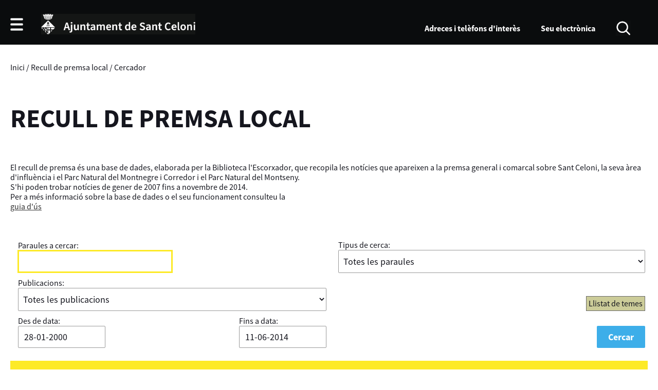

--- FILE ---
content_type: text/html; charset=ISO-8859-1
request_url: https://santceloni.cat/a.php?pagina=2&cercar=&taf=T&etiqueta=364&submit=Cercar&fer=RECULLS_CERCADOR&m_data1=28-01-2000&m_data2=11-06-2014
body_size: 16196
content:
<!DOCTYPE HTML PUBLIC "-//W3C//DTD HTML 4.01 Transitional//EN"
"http://www.w3.org/TR/html4/loose.dtd"><html class='sensejs l3 l4 grans l1280' lang="ca"><head><meta http-equiv="Content-Type" content="text/html; charset=iso-8859-1"><meta http-equiv="Expires" content="Mon, 26 Jul 1997 05:00:00 GMT"><meta http-equiv="Cache-Control" content="no-cache, must-revalidate"><meta http-equiv="pragma" content="nocache"><meta name="viewport" content="width=device-width, initial-scale=1.0"><title>Ajuntament de Sant Celoni</title><link rel="shortcut icon" type="image/x-icon" href="favicon.ico"><link rel="icon" type="image/png" href="favicon.png"><meta http-equiv='Content-Style-Type' content='text/css'><meta http-equiv='Content-Script-Type' content='text/javascript'><meta name='description' lang='ca' content="Ajuntament de Sant Celoni"><meta name='keywords' lang='ca' content="Ajuntament, poble, vila, ciutat, municipi, municipal"><meta name='keywords' lang='es' content="Ayuntamiento, pueblo, villa, ciudad, municipio"><meta name='keywords' lang='fr' content="Mairie, ville, cité"><meta name='keywords' lang='en' content="City Hall, village, city, municipality"><meta name='language' content="ca"><base href='https://santceloni.cat'><meta name='web_author' content='Ample24 SCCL - http://www.ample24.com'><meta name='author' content='Ajuntament de Sant Celoni - https://santceloni.cat'><!-- css inici --><!--[if lte IE 6]> 
      <style type='text/css'> 
         body { behavior: url('https://santceloni.cat/img/htc/csshover3.htc'); } 
         img { behavior: url('https://santceloni.cat/img/htc/iepngfix.htc'); }
      </style> 
      <script type='text/javascript' src='https://santceloni.cat/img/htc/iepngfix_tilebg.js'></script>
      <![endif]--><!--[if lte IE 7]>
         <style>
            body { behavior: url('https://santceloni.cat/img/htc/display-table.min.htc'); }
         </style>
      <![endif]--><link href="img/fontsweb/SourceSansPro/woff.css" rel="stylesheet"><script type='text/javascript'>


      
      function on_resize() {
         /*var w = window.innerWidth;*/
         var w = window.screen.width;
         var c;
         if (w < 600) {
            c = 'l1 petits';
         } else if (w < 1024) {
            c = 'l2 petits grans';
         } else if (w < 1280) {
            c = 'l3 grans';
         } else {
            c = 'l3 l4 grans';
         }

         if (w >= 1280) {
            c = 'l' + 1280 + ' ' + c;
         } else if (w < 360) {
            c = 'l359 l360 ' + c;
         } else if (w >= 360 && w < 480) {
            c = 'l360 ' + c;
         } else if (w >= 480 && w < 600) {
            c = 'l480 ' + c;
         } else if (w >= 600 && w < 800) {
            c = 'l600 ' + c;
         } else if (w >= 800 && w < 1024) {
            c = 'l800 ' + c;
         } else if (w >= 1024 && w < 1280) {
            c = 'l1024 ' + c;
         } else if (w >= 1280 && w < 1440) {
            c = 'l1280 ' + c;
         } else if (w >= 1440) {
            c = 'l1440 ' + c;
         }

         document.documentElement.className = c;
         return;
      }
      on_resize();

      var addEvent = function(object, type, callback) {
         if (object == null || typeof(object) == 'undefined') {
            return;
         } else if (object.addEventListener) {
            object.addEventListener(type, callback, false);
         } else if (object.attachEvent) {
            object.attachEvent('on' + type, callback);
         } else {
            object['on' + type] = callback;
         }
      };
      addEvent(window, 'resize', on_resize);
      
</script><style type='text/css'>


body, html { font-size: 16px; }
body * { 
   font-size: inherit; 
   font-family: inherit; 
   word-wrap: break-word; 
}

h1 { font-size: xx-large; }
h2 { font-size: x-large; }
h3 { font-size: large; }
h4 { font-size: medium; }
h5 { font-size: small; }
h6 { font-size: x-small; }

table, th, td { border-collapse: collapse; empty-cells: show; }

.sinopsi, .tall, .cos { clear: both; overflow: hidden; }

a.nolink { cursor: default; }

a.anchorTornada { padding-right: 14px; background: #fff url(img/link_amunt.gif) no-repeat center right; font-weight: normal; font-size: x-small; float: right; text-transform: none; }
a.ttdins { padding: 0; background-image: none; }
a label { cursor: pointer; }

abbr { cursor: help; }


   a.targetblank   { padding-right: 14px; background: transparent url(img/target_blank.gif)   no-repeat center right; }
   a.linkavall     { padding-right: 14px; background: transparent url(img/link_avall.gif)     no-repeat center right; }
   a.linkamunt     { padding-right: 14px; background: transparent url(img/link_amunt.gif)     no-repeat center right; }
   a.linkemail     { padding-right: 14px; background: transparent url(img/link_email.gif)     no-repeat center right; }
   a.linktel       { padding-right: 14px; background: transparent url(img/link_tel.png)       no-repeat center right; }
   a.linknota      { padding-right: 14px; background: transparent url(img/link_nota.gif)      no-repeat center right; cursor: help; }
   a.linkextern    { padding-right: 14px; background: transparent url(img/link_extern.gif)    no-repeat center right; }
   a.linkmapag     { padding-right: 11px; background: transparent url(img/link_mapag.gif)     no-repeat center right; }
   a.linkcomprimit { padding-right: 14px; background: transparent url(img/link_comprimit.gif) no-repeat bottom right; padding-top: 3px; }
   a.linkpdf       { padding-right: 22px; background: transparent url(img/link_pdf.gif)       no-repeat bottom right; padding-top: 3px; }
   a.linkdoc       { padding-right: 22px; background: transparent url(img/link_doc.gif)       no-repeat bottom right; padding-top: 3px; }
   a.linkxls       { padding-right: 22px; background: transparent url(img/link_xls.gif)       no-repeat bottom right; padding-top: 3px; }
   

p, ul { margin: 1em 0px 0px 0px; } 
ol { margin-top: 1em; margin-bottom: 0px; }
p:first-child, ul:first-child, ol:first-child { margin-top: 0px; }
p + div, p + table { margin-top: 1em; }
p:first-child + div, p:first-child + table { margin-top: 0px; }
p > img.tips { margin-top: 1em; }

.tipstitol { display: block; }
.tipstitol + p { margin-top: 0px; }

iframe, audio, video { display: block; clear: both; overflow: hidden; border: 0; padding: 0; margin: 0; }
video { max-width: 100%; height: auto; }

li { margin-bottom: 0.7em; }

address { font-style: normal; }
form { display: inline; }

a img { border: none; }

img.nofloat { vertical-align: middle; }

figure.image {
        display: inline-block;
        border: 1px solid #ccc;
        margin: 0 2px 0 1px;
        background: #f9f9f9;
   text-align: center;
}

@media screen and (min-width: 600px) {
   div.floatleft,
   p.floatleft,
   figure.align-left,
   img.align-left,
   img.floatleft,  
   img[style*='float: left;']  { 
      display: block; 
      margin: 0.3em 1em 0.4em 0; 
      clear: both; 
      float: left;  
   }

   div.floatright,
   p.floatright,
   figure.align-right,
   img.align-right,
   img.floatright, 
   img[style*='float: right;'] { 
      display: block; 
      margin: 0.3em 0 0.4em 1em; 
      clear: both; 
      max-width: 60%;
      float: right; 
   }
}

@media screen and (max-width: 599px) {
   div.floatleft,
   p.floatleft,
   figure.align-left,
   img.align-left,
   img.floatleft,  
   img[style*='float: left;']  { 
      display: block; 
      margin: 5px auto; 
      clear: both; 
      float: none !important;  
   }

   div.floatright,
   p.floatright,
   figure.align-right,
   img.align-right,
   img.floatright, 
   img[style*='float: right;'] { 
      display: block; 
      margin: 5px auto; 
      clear: both; 
      float: none !important; 
   }
}

figure.image.align-center {
   display: table;
   margin-left: auto;
   margin-right: auto;
}

figure.image img {
        margin: 8px 8px 0 8px;
}

figure.image figcaption {
        margin: 6px 8px 6px 8px;
        text-align: center;
}
 
div.fotopeu { padding: 2px 0px; }
div.fotoambpeu { border-bottom: 1px solid #ccc; margin-bottom: 10px; }
div.fotoambpeu .fotopeulink { float: right; display: block; width: 22px; height: 18px; background: url(img/sencera1.png) right center no-repeat; text-decoration: none; }
div.fotoambpeu .fotopeulink:hover { background-image: url(img/sencera2.png); text-decoration: none; }
div.fotoambpeu .fotopeutxt { color: #999; line-height: 18px; }

.dnone { display: none; }
.dinline { display: inline; }
.dblock { display: block; }
.clear { clear: both; }
.underline { text-decoration: underline; }
.line-through { text-decoration: line-through; }

strong, b { font-weight: 700; }

strong[data-gruix='100'] { font-weight: 100; }
strong[data-gruix='200'] { font-weight: 200; }
strong[data-gruix='300'] { font-weight: 300; }
strong[data-gruix='400'] { font-weight: 400; }
strong[data-gruix='500'] { font-weight: 500; }
strong[data-gruix='600'] { font-weight: 600; }
strong[data-gruix='700'] { font-weight: 700; }
strong[data-gruix='800'] { font-weight: 800; }
strong[data-gruix='900'] { font-weight: 900; }


.smallcaps { font-variant: small-caps; }
.monospace { font-family: Courier, 'Lucida Console', monospace; }

.div_left  { display: block; overflow: hidden; clear: left; float: left;  width: 40%; margin: 5px 10px 5px 0px; padding: 4px 6px; border: 1px solid #999; }
.div_right { display: block; overflow: hidden; clear: right; float: right; width: 40%; margin: 5px 0px 5px 10px; padding: 4px 6px; border: 1px solid #999; }

.bloc_dreta    { clear: both; float : right; width : 40%; border : 1px solid #999; padding : 6px; margin : 0px 0px 0px 8px; }
.bloc_esquerra { clear: both; float : left; width : 40%; border : 1px solid #999; padding : 6px; margin : 0px 8px 0px 0px; }



.PX1px { font-size: 0.063rem; }
.PX2px { font-size: 0.125rem; }
.PX3px { font-size: 0.188rem; }
.PX4px { font-size: 0.250rem; }
.PX5px { font-size: 0.313rem; }
.PX6px { font-size: 0.375rem; }
.PX7px { font-size: 0.438rem; }
.PX8px { font-size: 0.500rem; }
.PX9px { font-size: 0.563rem; }
.PX10px { font-size: 0.625rem; }
.PX11px { font-size: 0.688rem; }
.PX12px { font-size: 0.750rem; }
.PX13px { font-size: 0.813rem; }
.PX14px { font-size: 0.875rem; }
.PX15px { font-size: 0.938rem; }
.PX16px { font-size: 1.000rem; }
.PX17px { font-size: 1.063rem; }
.PX18px { font-size: 1.125rem; }
.PX19px { font-size: 1.188rem; }
.PX20px { font-size: 1.250rem; }
.PX21px { font-size: 1.313rem; }
.PX22px { font-size: 1.375rem; }
.PX23px { font-size: 1.438rem; }
.PX24px { font-size: 1.500rem; }
.PX25px { font-size: 1.563rem; }
.PX26px { font-size: 1.625rem; }
.PX27px { font-size: 1.688rem; }
.PX28px { font-size: 1.750rem; }
.PX29px { font-size: 1.813rem; }
.PX30px { font-size: 1.875rem; }
.PX31px { font-size: 1.938rem; }
.PX32px { font-size: 2.000rem; }
.PX33px { font-size: 2.063rem; }
.PX34px { font-size: 2.125rem; }
.PX35px { font-size: 2.188rem; }
.PX36px { font-size: 2.250rem; }
.PX37px { font-size: 2.313rem; }
.PX38px { font-size: 2.375rem; }
.PX39px { font-size: 2.438rem; }
.PX40px { font-size: 2.500rem; }
.PX41px { font-size: 2.563rem; }
.PX42px { font-size: 2.625rem; }
.PX43px { font-size: 2.688rem; }
.PX44px { font-size: 2.750rem; }
.PX45px { font-size: 2.813rem; }
.PX46px { font-size: 2.875rem; }
.PX47px { font-size: 2.938rem; }
.PX48px { font-size: 3.000rem; }
.PX49px { font-size: 3.063rem; }
.PX50px { font-size: 3.125rem; }
.PX51px { font-size: 3.188rem; }
.PX52px { font-size: 3.250rem; }
.PX53px { font-size: 3.313rem; }
.PX54px { font-size: 3.375rem; }
.PX55px { font-size: 3.438rem; }
.PX56px { font-size: 3.500rem; }
.PX57px { font-size: 3.563rem; }
.PX58px { font-size: 3.625rem; }
.PX59px { font-size: 3.688rem; }
.PX60px { font-size: 3.750rem; }
.PX61px { font-size: 3.813rem; }
.PX62px { font-size: 3.875rem; }
.PX63px { font-size: 3.938rem; }
.PX64px { font-size: 4.000rem; }
.PX65px { font-size: 4.063rem; }
.PX66px { font-size: 4.125rem; }
.PX67px { font-size: 4.188rem; }
.PX68px { font-size: 4.250rem; }
.PX69px { font-size: 4.313rem; }
.PX70px { font-size: 4.375rem; }
.PX71px { font-size: 4.438rem; }
.PX72px { font-size: 4.500rem; }
.PX73px { font-size: 4.563rem; }
.PX74px { font-size: 4.625rem; }
.PX75px { font-size: 4.688rem; }
.PX76px { font-size: 4.750rem; }
.PX77px { font-size: 4.813rem; }
.PX78px { font-size: 4.875rem; }
.PX79px { font-size: 4.938rem; }
.PX80px { font-size: 5.000rem; }
.PX81px { font-size: 5.063rem; }
.PX82px { font-size: 5.125rem; }
.PX83px { font-size: 5.188rem; }
.PX84px { font-size: 5.250rem; }
.PX85px { font-size: 5.313rem; }
.PX86px { font-size: 5.375rem; }
.PX87px { font-size: 5.438rem; }
.PX88px { font-size: 5.500rem; }
.PX89px { font-size: 5.563rem; }
.PX90px { font-size: 5.625rem; }
.PX91px { font-size: 5.688rem; }
.PX92px { font-size: 5.750rem; }
.PX93px { font-size: 5.813rem; }
.PX94px { font-size: 5.875rem; }
.PX95px { font-size: 5.938rem; }
.PX96px { font-size: 6.000rem; }
.PX97px { font-size: 6.063rem; }
.PX98px { font-size: 6.125rem; }
.PX99px { font-size: 6.188rem; }
.PX100px { font-size: 6.250rem; }
.PX101px { font-size: 6.313rem; }
.PX102px { font-size: 6.375rem; }
.PX103px { font-size: 6.438rem; }
.PX104px { font-size: 6.500rem; }
.PX105px { font-size: 6.563rem; }
.PX106px { font-size: 6.625rem; }
.PX107px { font-size: 6.688rem; }
.PX108px { font-size: 6.750rem; }
.PX109px { font-size: 6.813rem; }
.PX110px { font-size: 6.875rem; }
.PX111px { font-size: 6.938rem; }
.PX112px { font-size: 7.000rem; }
.PX113px { font-size: 7.063rem; }
.PX114px { font-size: 7.125rem; }
.PX115px { font-size: 7.188rem; }
.PX116px { font-size: 7.250rem; }
.PX117px { font-size: 7.313rem; }
.PX118px { font-size: 7.375rem; }
.PX119px { font-size: 7.438rem; }
.PX120px { font-size: 7.500rem; }
.PX121px { font-size: 7.563rem; }
.PX122px { font-size: 7.625rem; }
.PX123px { font-size: 7.688rem; }
.PX124px { font-size: 7.750rem; }

.xx_small  { font-size: xx-small; }
.x_small   { font-size: x-small; }
.small     { font-size: small; }
.medium    { font-size: medium; }
.large     { font-size: large; }
.x_large   { font-size: x-large; }
.xx_large  { font-size: xx-large; }
.smaller   { font-size: smaller; }
.larger    { font-size: larger; }

span.tips_anotacio { position: relative; z-index: 25; text-decoration: none; }
span.tips_anotacio:hover { z-index: 26; background-color: transparent;}
span.tips_anotacio span.anotacio-tit { 
   white-space: nowrap; 
   background: #def url(img/anotacio.gif) center right no-repeat; 
   border: 1px solid #def; 
   padding: 0px 14px 0px 1px; 
   cursor: help; 
}
span.tips_anotacio:hover span.anotacio-tit { background-color: #cde; border: 1px solid #bcd; padding: 0px 14px 0px 1px; }
span.tips_anotacio span.anotacio-par { display: none; }
span.tips_anotacio span.anotacio-def { display: none; font-size: small; }
span.tips_anotacio.hover span.anotacio-def { 
  display: block; 
  padding: 3px; 
  border: 1px solid #cba; 
  background-color: #fed;
  color: #666;
  margin-left: 0em;
  margin-top: 0em;
  position: absolute;
  top: 1.5em;
  left: 0em;
  width: 20em;
}

p.tips_list_item { 
   display: list-item; 
   margin-left: 2em; 
}

hr { margin: 10px 0px; padding: 0px; border: 0px solid #000; border-bottom-width: 1px; }
hr.doble { padding-top: 1px; border-top-width: 1px; }

.right   { text-align: right; }
.left    { text-align: left; }
.center  { text-align: center; }
.justify { text-align: justify; }
.full    { text-align: justify; }

blockquote { 
   color: #666;
   margin: 50px 0px 50px 80px;
   font-size: x-large;
   font-style: italic;
   position: relative;
}

blockquote::before {
    content: '\201d';
    font-family: georgia, times, serif;
    color: #CCC;
    font-size: 7em;
    font-weight: 900;
    opacity: .3;
    position: absolute;
    top: -.25em;
    left: -.2em;
}


table.voraNNN, table.voraNNN th, table.voraNNN td { border: 1px solid; border-collapse: collapse; padding: 1px 2px; }
table.vora000, table.vora000 th, table.vora000 td { border-color: #000; }
table.vora333, table.vora333 th, table.vora333 td { border-color: #333; }
table.vora666, table.vora666 th, table.vora666 td { border-color: #666; }
table.vora999, table.vora999 th, table.vora999 td { border-color: #999; }
table.voraCCC, table.voraCCC th, table.voraCCC td { border-color: #CCC; }
table.voraFFF, table.voraFFF th, table.voraFFF td { border-color: #FFF; }

ul.UL1, ul.UL2, ul.UL3, ul.UL2 ul, ul.UL3 ul, ul.UL1 li, ul.UL2 li, ul.UL3 li { margin: 0; padding: 0; } 
ul.UL1 ul.nivell1 { display: none; }
ul.UL2 ul.nivell2 { display: none; }
ul.UL3 ul.nivell3 { display: none; }

li.fitxa_solsnom .cos_fitxa { display: none; }

.xdebug-error { position: relative; z-index: 9999; }





   td.img_adjunt_recull { padding: 12px 12px 1px 1px; }
   a img.img_recull { margin: 1px; border: 1px solid #999; border-bottom: 1px solid #000; border-right: 1px solid #000; }
   a:hover img.img_recull { margin: 0px; border: 2px solid #669; border-bottom: 2px solid #006; border-right: 2px solid #006; }
   .etiquetes_reculls a { font-size: small; color: #994; }
   
   .taulavora { padding: 5px; }
   .cela { padding-left: 5px; padding-right: 5px; }
   .celadalt { padding-top: 10px; }
   .fons1 { background-color : #fff; }
   .fons0 { background-color : #f0f9fc; }
   .celatitol {  border-bottom: 1px solid black; text-align: left; }
   
   #element_taf, #element_publicacio { width: 100%; }
   #element_cercar { width: 300px; }
   .formulari_camps td { background-color: red; }
   
   #bodyrecull0 .llistat { margin-left: 18px; }
   #bodyrecull0 .llistat .ico { margin-left: -16px; padding-right: 4px; }
   #bodyrecull0 .llistat .icercat { font-family: georgia; color: #000; font-size: small; }
   #bodyrecull0 .dcercat { padding-top: 6px; color: #999; font-size: x-small;  }
   #bodyrecull0 .sotstitol { padding-top: 6px; color: #333; font-size: small;  }
   .etiquetes_reculls { margin-top: 6px; }
   .etiquetes_reculls strong { font-size: small; color: #666; }
   .etiquetes_reculls a { font-size: small; color: #994; }
   .etiquetes_reculls a:hover { color: #000; }
   #llistatdetemes { float: right; padding: 4px; border: 1px solid #666; background-color: #cc9; }
   #llistatdetemes a { text-decoration: none; }
   
   

   .mini_cercador label { display: block; font-size: small; }
   .mini_cercador input { border: 1px solid #666; color: #333; margin-right: 8px; }
   

      .translated-ltr #gttt_1,
      .translated-ltr #ESENFR { 
         display: none !important; 
      }
      .gttt { z-index: 24; position: relative; display: inline-block; overflow: visible; }
      .gttt .gttt_info, .gttt:hover .gttt_info { z-index: 25; position: absolute; top: 0px; left: 0px; text-align: left; }
      .gttt_titol { position: relative; z-index: 26; }
      .gttt_info_n { height: 12em; display: block; white-space: nowrap; border: 1px solid #666; background-color: #fff; padding: 2px; }
      .gttt_info_n { width: 12em; overflow: auto; overflow-x: hidden; overflow-y: auto; }
      .gttt_info_n a, .gttt_info_n span.gt_ico { padding: 0px 4px; color: #000; } 
      .gttt_info_n a:hover { background-color: #ccc; color: #000; }
      .gttt_info_n a span.gt_codi { font-family: monospace; }
      
         #gttt_1.amagat .gttt_info { display: none; }
         #gttt_1.vist .gttt_info { display: block; }
         
</style>

<style type='text/css'>

   
.tipstitol1 .ttdins {
   font-size: large; 
   font-weight: bold; 
   color: #945c0f; 
}
.tipstitol1 a:hover { 
   color: #000000; 
   text-decoration: none; 
}


.per_t_classe { color: #fff; display: inline-block; padding: 4px 6px; text-align: center; outline: 1px solid #fff; margin: 5px; border-bottom: 25px solid #fff; }

.per_t_classe.t1201 { background-color: #2231FF; border-color: #EBE3FC; }
.per_t_classe.t1202 { background-color: #FFA028; border-color: #FFE4BD; }
.per_t_classe.t1203 { background-color: #FF2F63; border-color: #FFDBFB; }

.per_t_classe.t1101 { background-color: #0246F3; border-color: #0246F3; }
.per_t_classe.t1102 { background-color: #861411; border-color: #861411; }
.per_t_classe.t1103 { background-color: #1F4338; border-color: #1F4338; }
.per_t_classe.t1104 { background-color: #4EA5DD; border-color: #4EA5DD; }
.per_t_classe.t1105 { background-color: #A69A13; border-color: #A69A13; }



.per_cc_classe { color: #fff; display: inline-block; padding: 2px 4px; text-align: center; }
.cc104_179F85 { color: #fff; background-color: #179F85; }
.cc104_1FA857 { color: #fff; background-color: #1FA857; }
.cc104_2A7FBA { color: #fff; background-color: #2A7FBA; }
.cc104_8D43AD { color: #fff; background-color: #8D43AD; }
.cc104_34495F { color: #fff; background-color: #34495F; }
.cc104_F1C42D { color: #fff; background-color: #F1C42D; }
.cc104_E67E22 { color: #fff; background-color: #E67E22; }
.cc104_DB4637 { color: #fff; background-color: #DB4637; }










   

html { 
   background: #FFFFFF;
}

body { 
   padding: 0px; margin: 0px; 
   color: #15161E; 
   font-family: SourceSansPro, sans-serif;
   font-weight: 400;
   font-size: 1rem;
   line-height: 1.2;
}

html, body {
   height: 100%;
   min-height: 100%;
}

b, strong {
   font-weight: 700;
}


#go-top {
   width: 32px;
   height: 32px;
   background: transparent url(grafics/2022/go-top1.png) center center no-repeat;
   outline: none;
   display: none; 
}

#go-top:hover {
   background-image: url(grafics/2022/go-top2.png);
}

a { text-decoration: none; color: #15161E; }
a:hover { text-decoration: underline; }
a.link { word-wrap: break-word; text-decoration: underline; color: #333; } 
a.link:hover { color: #000; }

.targeta .evid0,
.targeta video,
.imatge_associada .evid0,
.imatge_associada video {
   width: 100%;
   height: 100%;
   background-color: #000;
}

.icos_traduit { display: none; }


#WEB { width: 100%; text-align: center; }
.FORA { width: 100%; clear: both; margin-left: auto; margin-right: auto; text-align: center; }
.DINS {  display: inline-block; ; width: 100%; text-align: left; }

#CAP {
   background-color: #0A0C0D;
   color: #FFF;
}

#IMGBOTOCAP,
#IMGESCUT {
   background-color: #fff;
}

a:hover #IMGBOTOCAP,
a:hover #IMGESCUT {
   background-color: #999;
}

.l3 #IMGCERCAR,
.l3 #IMGGTRANS {
   background-color: #0A0C0D;
}

.petits #IMGCERCAR,
.petits #IMGGTRANS {
   background-color: #586567;
}

#IMGCERCAR {
   background-image: url(grafics/2022/cercar1.png);
}

a:hover #IMGCERCAR {
   background-image: url(grafics/2022/cercar2.png);
}

#IMGGTRANS {
   background-image: url(grafics/2022/gtrans1.png);
}

a:hover #IMGGTRANS {
   background-image: url(grafics/2022/gtrans2.png);
}



#CAP a:hover img {
   vertical-align: middle;
}

#CAP img,
#BOTOCAPIESCUT,
#BOTOCAP,
#BOTOCAP img,
#ESCUT,
#ESCUT h1, 
.l3 #ICOSCAPIMENUCAP,
.l3 #MENUCAP,
.l3 #ICOSCAP,
#GTRANS,
#CERCAR {
    display: inline-block; ;
   vertical-align: middle;
}

#BOTOCAP img {
   width: 25px;
   height: 25px;
   background: #fff url(grafics/2022/botomenu1.png) center center no-repeat;
   background-size: cover; 
}
.VIST #BOTOCAP img {
   background-image: url(grafics/2022/botomenu2.png);
}

#ESCUT h1 {
   padding: 0;
   margin: 0;
}

#MENUCAP ul,
#MENUCAP li {
    display: inline-block; ;
   vertical-align: middle;
}

#MENUCAP li,
#MENUCAP a {
   color: #fff;
   font-weight: bold;
}

#CAP .gttt .gttt_info, #CAP .gttt:hover .gttt_info {
   z-index: 25;
   position: absolute;
   top: 6px;
   left: initial;
   right: 0px;
   text-align: left;
}

#MENUAMAGAT {
   display: none;
   padding: 25px;
   border: 1px solid #eee;
   z-index: 99;
}

#MENUAMAGAT li,
#MENUAMAGAT ul {
   display: block;
   color: #0A0C0D;
}
#MENUAMAGAT a {
   color: #0A0C0D;
}

#MENUAMAGAT a:hover {
   color: #999;
   text-decoration: none;
}

#MENUAMAGAT li {
   padding: 0px 25px 5px 25px;
   border-bottom: 2px solid #999;
   margin-bottom: 5px;
   font-size: 1.250rem;
   font-weight: 600;
   text-align: center;
}

#MENUAMAGAT li:last-child {
   padding-bottom: 0px;
   border-bottom: 0px;
   margin-bottom: 0px;
}

.VIST #MENUAMAGAT {
   display: block;
   background-color: #F7F8F7;
}

#CERCAR {
   margin-right: 33px;
}


#PEU1 {
   background-color: #F7F8F7;
   color: #0A0C0D;
   margin-bottom: 20px;
   margin-top: 30px;
}

.l3 #PEU1 { padding-top: 30px; padding-bottom: 30px; }
.l2 #PEU1 { padding-top: 20px; padding-bottom: 20px; }
.l1 #PEU1 { padding-top: 10px; padding-bottom: 10px; }

#ADRESAETC { display: table; width: 100%; }
.l3 #ADRESA { display: table-cell; vertical-align: bottom; }
.l3 #PREDIIICOS { display: table-cell; vertical-align: bottom; padding: 0px 15px; white-space: nowrap; text-align: right; }
.l3 #PREDI { display: inline-block; vertical-align: bottom; }
.l3 #PREDI a {  display: inline-block; ; border-right: 1px solid #999; padding: 0px 15px; margin: 0px 10px 0px 30px; }
.l3 #ICOSPEU { display: inline-block; vertical-align: bottom; }
.l3 #ICOSPEU img { margin-left: 10px; }

.petits #PREDI a {  display: inline-block; ; }
.petits #ADRESA { display: table-row; }
.petits #ADRESA .text { padding-bottom: 30px; }
.petits #ICOSPEU img {  display: inline-block; ; margin-right: 10px; margin-top: 10px; }

#ICOSPEU img { background-color: #000; }
#ICOSPEU a:hover img { background-color: #666; }

#PREDI img { margin-bottom: -5px; }
#PREDI a:hover { color: #666; }
#PREDI a:hover img { filter: brightness(250%); }
#PREDI .temp { margin-left: 15px; }
#PREDI .lit { font-weight: 300; }
#PREDI .num { font-weight: 600; font-size: larger; padding-left: 5px; }

#MENUPEU1 ul, 
#MENUPEU1 li {
   margin: 0;
   padding: 0;
}

ul#dmenus9 { 
   display: block;
   margin-left: -40px;
}

ul#dmenus9 > li { 
   display: inline-block;
   vertical-align: top;
   padding-left: 40px;
   margin-bottom: 40px;
}

ul#dmenus9 > li .nivell0 { 
   text-transform: uppercase;
   font-weight: bold;
   white-space: nowrap;
}

.l1440 ul#dmenus9,
.l1280 ul#dmenus9 { 
   display: table;
   width: 100%;
}

.l1440 ul#dmenus9 > li,
.l1280 ul#dmenus9 > li { 
   display: table-cell;
   vertical-align: top;
   text-align: left;
}

.l1024 ul#dmenus9 > li,
.l800 ul#dmenus9 > li {
   width: 33.33%;
}

.l600 ul#dmenus9 > li,
.l1 ul#dmenus9 > li {
   width: 50%;
}

#MENUPEU1 ul li li { 
   display: block;
   font-weight: 300;
   line-height: 1em;
   margin-top: 10px;
}

#PEU2 {
   background-color: #eaeaea;
   color: #0A0C0D;
   padding-top: 20px;
   padding-bottom: 20px;
}

#PEU3 .DINS { margin: 40px 0px; }
#PEU3 ul { display: block; text-align: center; } 
#PEU3 li {  display: inline-block; ; padding: 0px 10px; font-weight: 600; }


   #ACTESAGENDA { display: none; }
   
.CAPRESUMS {
   clear: both;
   display: table;
   width: 100%;
   margin-top: 35px;
   margin-bottom: 20px;
}
.CAPRESUMS#CAPAGENDA {
   margin-top: 15px;
}
.H2CAPRESUMS {
   display: table-cell;
   padding: 5px 10px;
   text-align: left;
   vertical-align: middle;
   background-color: #0A0C0D;
   color: #fff;
   font-weight: 600;
   font-size: 1.125rem;
   text-transform: uppercase;
}
.H2CAPRESUMS a { color: #fff; }
.H2CAPRESUMS a:hover { color: #999; }
.MESCAPRESUMS {
   display: table-cell;
   padding: 5px 10px;
   text-align: right;
   vertical-align: middle;
   background-color: #0A0C0D;
   color: #fff;
   font-size: 1.125rem;
   font-weight: 300;
   text-transform: uppercase;
}
.MESCAPRESUMS a { color: #fff; }
.MESCAPRESUMS a:hover { color: #999; }

 
   #NOTICIES { display: none; }
   #AGENDA { display: none; }
   

   .formulari-explicacio { margin-bottom: 20px; padding: 0px; }
   .formulari-camps { margin-bottom: 20px; padding-left: 10px; }
   
   .span_suma {  display: inline-block; ; padding: 5px; border: 1px solid #999; border-radius: 2px; }

   .select, 
   .formsele, 
   .inputtext,
   .formulari-camps .inputtext,
   .formboto,
   input.formmono,
   input.formupload,
   .formmenus,
   .submit, 
   textarea, 
   .cboxes { 
      color: #15161E;
      background-color: #fff;
      border: 1px solid #999; border-radius: 2px;
      padding: 9px 11px;
      max-width: 100% !important;
      width: auto;
      font-family: SourceSansPro, sans-serif;
      font-weight: 400;
      font-size: large;
      min-height: 40px;
   }
   
   select.select,
   select.formsele {
      border: 1px solid #999; border-radius: 2px;
      padding: 9px 5px;
      max-width: 100% !important;
      width: auto;
      font-family: SourceSansPro, sans-serif;
      font-weight: 400;
      margin-right: 4px;
   }

   select.select option,
   select.formsele option {
      padding: 3px 10px;
      max-width: 100% !important;
      width: auto;
      font-family: SourceSansPro, sans-serif;
      font-weight: 400;
   }

   textarea,
   fieldset,
   legend,
   .form_fieldset,
   .form_legend {
      color: #0A0C0D;
      background-color: #fff;
      border: 1px solid #999; border-radius: 2px;
      padding: 11px 5px;
      font-family: SourceSansPro, sans-serif;
      font-size: large;
      font-weight: 400;
      color: #15161E;
      min-height: 40px;
   }
   
   legend,
   .form_legend {
      padding: 11px 10px;
      background-color: #f9f9f9;
   }
   .formmenus {
      background-color: #f9f9f9;
   }

   .bodyproposta legend {
      color: #15161E;
      border: 1px solid #999; border-radius: 2px;
      padding: 4px 10px;
   }

   #tr_tipusdactes label {
       display: inline-block; ;
      margin-right: 20px;
      margin-bottom: 5px;
   }

   .bodyproposta #tr_consentiment td {
      padding-top: 10px;
   }
   .bodyproposta #tr_consentiment p {
      display: inline; 
   }

   .bodyproposta .inputtext,
   .bodyproposta .textarea,
   input.formmono, 
   textarea.formmono {
      width: 100%;
      font-family: SourceSansPro, sans-serif;
   }
   
   .formmenu,
   .formboto,
   .formavis {
      font-family: SourceSansPro, sans-serif;
      font-size: large;
      font-weight: 600;
      vertical-align: baseline;
   }


   input.formmono,
   textarea.formmono {
      font-family: SourceSansPro, sans-serif;
      font-size: large;
      font-weight: 400;
      vertical-align: baseline;
      padding-left: 15px;
   }


   .formtext {
      font-family: SourceSansPro, sans-serif;
      font-size: large;
      font-weight: 400;
      vertical-align: baseline;
   }
      
   .formmenu input { margin-top: 6px; }
   
   .formavis {
      font-size: 0.750rem; 
   }

   .submit, 
   .formboto { 
      background-color: #3DAEE9; 
      border: 2px solid #3DAEE9;
      border-radius: 2px;
      color: #fff; 
      padding: 8px 20px;
      font-family: SourceSansPro, sans-serif;
      font-weight: 700; 
   }
   
   .submit:hover, 
   .formboto:hover  { 
      background-color: #fff; 
      color: #3DAEE9; 
      border: 2px solid #3DAEE9;
   }
   
   .textarea  { padding-right: 0px; }
   .submit    { cursor: pointer; }
   .select { padding: 0px; margin: 0px; }
   .select, .cbox { border-color: #ccc; }
   fieldset { margin: 0px; }
   
   #bodycercador0 .inputtext {
      margin-left: 3px;
   }
   textarea:focus, input:focus{
      outline: 3px solid #FDEA26;
   }

   
   #CAMINET {
      margin-top: 35px;
      margin-bottom: 60px;
   }
   
      #TITOL h2 {
         text-transform: uppercase;
         font-size: 3.125rem;
         margin: 0px 0px 40px 0px;
         font-weight: 700;
      }
      .bodyetiqueta .etiqueta {
         text-transform: none;
         font-weight: 600;
         font-style: italic; 
         color: #666;
      }
      
   #RELACIONATS {
      display: none;
   }
   
   .avissos,
   #avissos {
      margin: 20px 0px;
      text-align: center;
      background-color: #FDEA26;
      color: #0246F3;
      padding: 30px;
   }
   .avissos a,
   #avissos a {
       display: inline-block; ;
      margin: 10px 0px;
      padding: 10px 30px;
      background-color: #0246F3;
      color: #fff;
      border-radius: 3px;
   }
   .avissos a:hover,
   #avissos a:hover {
      background-color: #666;
      text-decoration: none;
   }
   .avissos .hcercat,
   #avissos .hcercat {
      font-weight: 600;
   }
   

.llistat {
   margin-bottom: 30px;
}

.llistat .titol { 
   margin-bottom: 7px;
}
.llistat .titol a { 
   font-weight: 600;
   font-size: larger;
}

.llistat .data,
.llistat .sotstitol { 
   font-weight: 300;
}
.llistat .icercat { 
   font-size: smaller;
   font-weight: 300;
   color: #333;
}

.llistat .separador {
    clear: both;
    margin-top: 13px;
    border-top: 1px solid #ccc;
    padding-top: 13px;
}


   .llistat ul       { font-size: large;  list-style-image: url(grafics/2022/ul1.png); padding-left: 1.5em; margin-left: 0px; font-weight: 700; }
   .llistat ul ul    { font-size: large; list-style-image: url(grafics/2022/ul2.png); padding-left: 1.5em; margin-left: 0px; font-weight: 600; }
   .llistat ul ul ul { font-weight: 400; list-style-image: url(grafics/2022/ul3.png); padding-left: 1.5em; margin-left: 0px; font-weight: 600; }
   .llistat ul ul ul ul { font-size: small; font-weight: 300; }
   .llistat ul ul ul ul ul { font-weight: 300; }
      

   
      
         html {
            -webkit-box-sizing: border-box;
            -moz-box-sizing: border-box;
            box-sizing: border-box;
            
         }
         *, *:before, *:after {
            -webkit-box-sizing: inherit;
            -moz-box-sizing: inherit;
            box-sizing: inherit;
            
         }
         
      
      iframe, 
      object, 
      embed { 
         max-width: 100%; 
      }
      
      .resum     img, 
      .sinopsi   img, 
      .cos       img, 
      .cos_fitxa img, 
      .agenda    img, 
      img.dusuari, 
      img.nofloat { 
         max-width: 100%; 
         height: auto; 
          
      }
      
      img.floatright, 
      img.floatleft {
         height: auto; 
          
      }
      
      .resum       table, 
      .sinopsi     table, 
      .cos         table, 
      .cos_fitxa   table, 
      .presentacio table, 
      .presentacio2 table, 
      .estructura  table, 
      .estructura2 table, 
      .estructura3 table,
      .estructura4 table {
         width: 100%;
      }
      
      div.pertable { 
         overflow-x: auto; 
      }

      
      .go-top {
         position: fixed;
         bottom: 1em;
         right: 1em;
         display: none;
      }
      
/* Petits */
@media screen and (max-width: 1023px) {


#BOTOCAPIESCUT {
   display: block;
   width: 100%;
   text-align: center;
   position: relative;
}
#ESCUT img { width: 300px; }
.l360 #ESCUT img { width: 200px; }

#BOTOCAP img { width: 25px; height: 25px; margin-top: 10px; }
.l360 #BOTOCAP img { width: 21px; height: 21px; margin-top: 5px; }

#BOTOCAP img { background-size: cover; }

#BOTOCAP {
   position: absolute;
   left: 0px;
   top: 10px;
}

#ESCUT { margin: 10px 0px; }

#MENUAMAGAT {
   margin: 0px -20px;
}

#ICOSCAPIMENUCAP {
   display: none;
}

.VIST #ICOSCAPIMENUCAP {
   display: table;
   width: calc(100% + 40px);
   background-color: #586567;
   color: #fff;
   margin: 0px -20px;
}

#ICOSCAP {
   display: table-header-group;
}

#ICOSCAP2 {
   display: table-cell;
   text-align: center;
   padding-top: 20px;
}

#MENUCAP {
   display: table-footer-group;
}

#MENUCAP2 {
   display: table-cell;
   text-align: center;
   padding: 20px 0px;
}

#MENUCAP li {
   margin-right: 20px;
}
#MENUCAP li:last-child {
   margin-right: 0px;
}


}

/* Responsive 320px (Compartit amb 360, 375, 400, 480, 500) */
@media screen and (max-width: 599px) {

html { font-size: 14px; }

.DINS { width: 100%; padding: 0px 10px; }

   input.formupload {
      width: 100%;
   }

   #proposta_alta fieldset.cboxes td {
      display: block;
   }
   
   #proposta_alta fieldset.cboxes td .cbox {
      clear: both;
      float: left;
      margin-right: 5px;
   }

   
            table.formulari-camps { display: block; width: 100%; overflow: hidden; }
            td.pregunta, td.resposta, tr.pregiresp { display: block; width: 100%; overflow: hidden; }
            td.pregunta { text-align: left; margin-top: 10px; }
            td.separador { display: none; }
            input.inputtext { max-width: 100%; }
            select.select { max-width: 100%; width: 100%; }
            .formulari-explicacio, .formulari-camps { margin-bottom: 20px; max-width: 100%; }
            .form_left, .form_right { float: none; display: block; width: auto; }
            .form_pregunta { display: block; text-align: left; padding: 10px 0px 2px 0px; }
            .form_resposta { display: block; text-align: left; padding: 0px 0px 0px 0px; }
            .form_fieldset { margin: 0px; padding: 5px; }
            
}

/* Responsive 480px (particularitat) */
@media screen and (min-width: 480px) and (max-width: 599px) {
 
html { font-size: 15px; }
 
}

/* Responsive 600px (Compartit amb 640, 700, 720, 768, 800, 900) */
@media screen and (min-width: 600px) and (max-width: 1023px) {
 
html { font-size: 16px; }

.DINS { width: 100%; padding: 0px 15px; }
 
}

/* Responsive 1024px (Compartit amb 1280, 1366, 1440) */
@media screen and (min-width: 1024px) {
 
html { font-size: 16px; }

.DINS { min-width: 1024px; max-width: 1280px; padding: 0px 20px; }

#CAP {
   padding: 25px 0px 17px 0px;
}

#CAP .DINS {
   position: relative;
   text-align: right;
}

#MENUAMAGAT {
   position: absolute;
   left: 20px;
   top: 60px;
   box-shadow: 0px 0px 10px 1px rgba(102,102,102,1);
}

#BOTOCAPIESCUT {
   position: absolute;
   left: 20px;
   top: -10px;
}

#ESCUT {
   margin-left: 35px;
}

#ICOSCAPIMENUCAP {
   margin-top: 15px;
}

#MENUCAP li {
   margin-right: 40px;
}

.l3 #ESCUT img {
   width: 300px;
   margin: 12px 0px;
}

 
}


   

</style><!-- css fi -->

<script src='./img/mynerva_popup5.js' type='text/javascript'></script><script async src='https://www.googletagmanager.com/gtag/js?id=G-4JEG7HTLDB'></script><script>
window.dataLayer = window.dataLayer || [];
function gtag(){dataLayer.push(arguments);}
gtag('js', new Date());
gtag('config', 'G-4JEG7HTLDB');
</script><script type='text/javascript'>
(function(i,s,o,g,r,a,m){i['GoogleAnalyticsObject']=r;i[r]=i[r]||function(){
(i[r].q=i[r].q||[]).push(arguments)},i[r].l=1*new Date();a=s.createElement(o),
m=s.getElementsByTagName(o)[0];a.async=1;a.src=g;m.parentNode.insertBefore(a,m)
})(window,document,'script','//www.google-analytics.com/analytics.js','ga');
ga('create', 'UA-2049804-12', 'auto');
ga('send', 'pageview');
</script></head><body class='bodyrecull WWW' id='bodyrecull0' onload="document.formcercador.element_cercar.focus();"><!-- emergent --><div id="WEB" class="AMAGAT"><!-- cap inici --><div id="CAP" class="FORA"><div class="DINS"><div id="BOTOCAPIESCUT"><div id="BOTOCAP"><a href='/a.php?pagina=2&cercar=&taf=T&etiqueta=364&submit=Cercar&fer=RECULLS_CERCADOR&m_data1=28-01-2000&m_data2=11-06-2014#MENUAMAGAT' onclick='return cc("WEB", "AMAGAT", "VIST")' onkeypress='this.onclick();'><img id="IMGBOTOCAP" src='img/res.gif' alt='Obrir/tancar menú'></a></div><div id="ESCUT"><h1><a href="." title='Ajuntament de Sant Celoni - Portada'><img id="IMGESCUT" src='grafics/2022/escut_cap.png' alt='Ajuntament de Sant Celoni'></a></h1></div></div><div id='MENUAMAGAT'><!-- dmenus7 inici --><ul class='UL1 dmenus7 nivell0 subn0' id='dmenus7'><li id='li_dmenu_301_943' class='link public2 primer avi1 nivell0 sensefills'><a id='a_a_dmenu_301_943' class='nivell0' href='area.php?id=38' title='Menú - AJUNTAMENT'>AJUNTAMENT<span style='display: none'>&nbsp;</span></a></li><li id='li_dmenu_301_944' class='link public2 avi2 nivell0 sensefills'><a id='a_a_dmenu_301_944' class='nivell0' href='area.php?id=37' title='Menú - SERVEIS'>SERVEIS<span style='display: none'>&nbsp;</span></a></li><li id='li_dmenu_301_945' class='link public2 avi3 ultim nivell0 sensefills'><a id='a_a_dmenu_301_945' class='nivell0' href='turisme' title='Menú - TURISME'>TURISME<span style='display: none'>&nbsp;</span></a></li></ul><!-- dmenus7 fi --></div><div id="ICOSCAPIMENUCAP"><div id='MENUCAP'><div id='MENUCAP2'><!-- dmenus8 inici --><ul class='UL1 dmenus8 nivell0 subn0' id='dmenus8'><li id='li_dmenu_302_1056' class='link public2 primer avi1 nivell0 sensefills'><a id='a_a_dmenu_302_1056' class='nivell0' href='9712' title='Menú - Adreces i telèfons d&#39;interès'>Adreces i telèfons d'interès<span style='display: none'>&nbsp;</span></a></li><li id='li_dmenu_302_946' class='link public2 avi2 ultim nivell0 sensefills'><a id='a_a_dmenu_302_946' class='nivell0' href='https://www.seu-e.cat/ca/web/santceloni' title='Menú - Seu electrònica'>Seu electrònica<span style='display: none'>&nbsp;</span></a></li></ul><!-- dmenus8 fi --></div></div><div id="ICOSCAP"><div id="ICOSCAP2"><div id="CERCAR"><a href='cercador.php' title='Cercar'><img id="IMGCERCAR" src='img/res.gif' alt='Cercar' width="29" height="30"></a></div><div id="GTRANS"></div></div></div></div></div></div><!-- cap fi --><div id="RESTA" class="EQUIPAMENT"><div id='CAMINET' class="FORA"><div class="DINS"><!-- cami inici --><div class="cami"><a href='portada.php' title='Inici' class='cami-url cami-primer cami-1 cami-portada'>Inici</a> <span class='cami-gt gt-2 gt-recullpremsa' title='Inici - Recull de premsa local'>/</span> <a href='reculldepremsa.php' title='Inici - Recull de premsa local' class='cami-url cami-2 cami-recullpremsa'>Recull de premsa local</a> <span class='cami-gt gt-3 gt-cercadorrecullpremsa' title='Inici - Recull de premsa local - Cercador'>/</span> <span class='cami-final cami-3 cami-cercadorrecullpremsa'>Cercador</span></div><!-- cami fi --></div></div><div id='TITOL' class="FORA"><div class="DINS"><!-- titol inici --><h2 id='titol_interior'><span>Recull de premsa local</span></h2><!-- titol fi --></div></div><div id='PRESENTACIO' class="FORA"><div class="DINS"><!-- presentacio inici --><p></p><p>El recull de premsa &eacute;s una base de dades, elaborada per la Biblioteca l'Escorxador, que recopila les not&iacute;cies que apareixen a la premsa general i comarcal sobre Sant Celoni, la seva &agrave;rea d'influ&egrave;ncia i el Parc Natural del Montnegre i Corredor i el Parc Natural del Montseny.<br>
S'hi poden trobar not&iacute;cies de gener de 2007 fins a novembre de 2014.<br>
Per a m&eacute;s informaci&oacute; sobre la base de dades o el seu funcionament consulteu la</p><a href="document.php?id=2220" class="link">guia d'&uacute;s</a><p><br></p><p><!-- presentacio fi --></div></div><div id='FILTRES' class="FORA"><div class="DINS"><!-- menu_filtres inici --><!-- menu_filtres fi --></div></div><div id='LLISTAT' class="FORA"><div class="DINS"><!-- avis inici --><!-- avis fi --><div id='CURSORS2' class='CURSORS'><!-- cursors2 inici --><!-- cursors2 fi --></div><div id='PRINCIPAL'><!-- principal inici --><!-- principal fi --><!-- formulari inici --><p class="clear"></p><div id="cercador" class="cercador"><div class='formulari-camps'><form method="get" action='a.php' enctype='text/html' name="formcercador" id="formcercador"><table border="0" cellpadding="5" cellspacing="0" width='100%'><tr><td colspan="2" width='50%'><label for='element_cercar'>Paraules a cercar:</label><br><input type="text" tabindex="1" name='cercar' id='element_cercar' value="" size="40" maxlength="100" class='inputtext'></td><td>&nbsp;</td><td width='50%'><label for='element_taf'>Tipus de cerca:</label><br><select name='taf' id='element_taf' class='select ample'><option value="A">Alguna de les paraules</option><option value="T" selected>Totes les paraules</option><option value="F">La frase exacta</option></select></td></tr><tr><td colspan="2"><label for='element_publicacio'>Publicacions:</label><br><select name='publicacio' id='element_publicacio' class='select ample'><option value="0" selected>Totes les publicacions</option><option value="16">ABC (versió digital)</option><option value="7">El 9 nou</option><option value="5">El País</option><option value="13">El País (versió digital)</option><option value="1">El Periódico</option><option value="14">El Periódico (versió digital)</option><option value="6">L'Actualitat del Baix Montseny</option><option value="2">L'Avui</option><option value="15">L'Avui (versió digital)</option><option value="3">La Revista del Vallès</option><option value="9">La Tria del Montnegre i el Corredor</option><option value="4">La Vanguardia</option><option value="12">La Vanguardia (versió digital)</option><option value="8">La Vila</option><option value="17">Línia Vallès</option><option value="10">Presència</option></select></td><td>&nbsp;</td><td align="right" valign="bottom"><div id='llistatdetemes'><a href='recull_temes.php'>Llistat de temes</a></div></td></tr><tr><td><label for='element_m_data1'>Des de data:</label><br><input type="text" tabindex="2" name='m_data1' id='element_m_data1' value="28-01-2000" size="12" maxlength="12" class='inputtext'></td><td><div style='float: right;'><label for='element_m_data2'>Fins a data:</label><br><input type="text" tabindex="3" name='m_data2' id='element_m_data2' value="11-06-2014" size="12" maxlength="12" class='inputtext'></div></td><td>&nbsp;</td><td align="right" valign="bottom"><input type="submit" name="submit" class="submit" value="Cercar"></td></tr></table><input type="hidden" name="fer" value='RECULLS_CERCADOR'></form></div></div><p><!-- formulari fi --><!-- llistat inici --><div id='avissos' class="avissos">Resultats entre les dates <strong>28-01-2000</strong> i <strong>11-06-2014</strong><br>
Filtrant per tema: <strong>Festes i Tradicions Populars</strong><div>Notícies trobades: <strong>338</strong> &nbsp; Llistades: <strong>11</strong> - <strong>20</strong></div></div><div class='ant-seg-div ant-seg-reculls ant-seg-dalt'><div class="anterior"><a href='a.php?pagina=1&amp;cercar=&amp;taf=T&amp;etiqueta=364&amp;submit=Cercar&amp;fer=RECULLS_CERCADOR&amp;m_data1=28-01-2000&amp;m_data2=11-06-2014' title='Anteriors...' class='ant-seg'><span class="lt">&lt;&nbsp;</span>anteriors</a></div><div class="seguent"><a href='a.php?pagina=3&amp;cercar=&amp;taf=T&amp;etiqueta=364&amp;submit=Cercar&amp;fer=RECULLS_CERCADOR&amp;m_data1=28-01-2000&amp;m_data2=11-06-2014' title='Següents...' class='ant-seg'>següents<span class="gt">&nbsp;&gt;</span></a></div></div><div class="llistat"><div class='recull_trobat'><div class="titol"><a href='recull_noticia.php?id=9612' title='Notícia 9556'>Sant Celoni aposta per rebaixar el to competitiu de la festa major</a></div><div class="icercat">El 9 nou ~ 27-04-2012 ~ pàg. 38</div><div class="etiquetes_reculls"><strong>Temes: &nbsp;</strong> <a href='reculldepremsa.php?etiqueta=364&amp;submit=Cercar'>Festes i Tradicions Populars</a> ~ <a href='reculldepremsa.php?etiqueta=610&amp;submit=Cercar'>Corremonts. Senys i Negres</a> ~ <a href='reculldepremsa.php?etiqueta=615&amp;submit=Cercar'>Festa Major de Setembre (2012)</a></div></div><div class='recull_trobat'><div class="separador"></div><div class="titol"><a href='recull_noticia.php?id=9610' title='Notícia 9554'>En Soler de Vilardell protagonista</a></div><div class="icercat">El 9 nou ~ 23-04-2012 ~ pàg. 22</div><div class="sotstitol">El Drac de Vilardell torna als seus orígens amb un acte dissabte a Sant Celoni</div><div class="etiquetes_reculls"><strong>Temes: &nbsp;</strong> <a href='reculldepremsa.php?etiqueta=65&amp;submit=Cercar'>Cultura i espectacles</a> ~ <a href='reculldepremsa.php?etiqueta=184&amp;submit=Cercar'>Ateneu, l'</a> ~ <a href='reculldepremsa.php?etiqueta=185&amp;submit=Cercar'>Teatre</a> ~ <a href='reculldepremsa.php?etiqueta=364&amp;submit=Cercar'>Festes i Tradicions Populars</a> ~ <a href='reculldepremsa.php?etiqueta=458&amp;submit=Cercar'>Soler de Vilardell</a></div></div><div class='recull_trobat'><div class="separador"></div><div class="titol"><a href='recull_noticia.php?id=9542' title='Notícia 9486'>Major de Dalt comença divendres la festa de Sant Jordi amb vins i tastets</a></div><div class="icercat">L'Actualitat del Baix Montseny ~ 14-04-2012 ~ pàg. 7</div><div class="sotstitol">Representació de la llegenda d'una espasa a l'Ateneu</div><div class="etiquetes_reculls"><strong>Temes: &nbsp;</strong> <a href='reculldepremsa.php?etiqueta=44&amp;submit=Cercar'>Centre Municipal d´Expressió - Escola de Música</a> ~ <a href='reculldepremsa.php?etiqueta=65&amp;submit=Cercar'>Cultura i espectacles</a> ~ <a href='reculldepremsa.php?etiqueta=81&amp;submit=Cercar'>Entitats i associacions</a> ~ <a href='reculldepremsa.php?etiqueta=184&amp;submit=Cercar'>Ateneu, l'</a> ~ <a href='reculldepremsa.php?etiqueta=364&amp;submit=Cercar'>Festes i Tradicions Populars</a> ~ <a href='reculldepremsa.php?etiqueta=449&amp;submit=Cercar'>Barri de Vilanova - Carrer Major de Dalt</a> ~ <a href='reculldepremsa.php?etiqueta=458&amp;submit=Cercar'>Soler de Vilardell</a></div></div><div class='recull_trobat'><div class="separador"></div><div class="titol"><a href='recull_noticia.php?id=9349' title='Notícia 9293'>Les gitanes omplen la plaça</a></div><div class="icercat">L'Actualitat del Baix Montseny ~ 24-02-2012 ~ pàg. 7</div><div class="sotstitol">Reconeixements, homenatges i més balladors que mai pel Ball de Gitanes</div><div class="etiquetes_reculls"><strong>Temes: &nbsp;</strong> <a href='reculldepremsa.php?etiqueta=22&amp;submit=Cercar'>Ball de gitanes</a> ~ <a href='reculldepremsa.php?etiqueta=65&amp;submit=Cercar'>Cultura i espectacles</a> ~ <a href='reculldepremsa.php?etiqueta=206&amp;submit=Cercar'>Carnestoltes</a> ~ <a href='reculldepremsa.php?etiqueta=364&amp;submit=Cercar'>Festes i Tradicions Populars</a></div></div><div class='recull_trobat'><div class="separador"></div><div class="titol"><a href='recull_noticia.php?id=9352' title='Notícia 9295'>Més de 800 persones a la rua de Carnaval de Sant Celoni</a></div><div class="icercat">El 9 nou ~ 24-02-2012 ~ pàg. 37</div><div class="etiquetes_reculls"><strong>Temes: &nbsp;</strong> <a href='reculldepremsa.php?etiqueta=206&amp;submit=Cercar'>Carnestoltes</a> ~ <a href='reculldepremsa.php?etiqueta=364&amp;submit=Cercar'>Festes i Tradicions Populars</a> ~ <a href='reculldepremsa.php?etiqueta=569&amp;submit=Cercar'>Oci i lleure</a></div></div><div class='recull_trobat'><div class="separador"></div><div class="titol"><a href='recull_noticia.php?id=9400' title='Notícia 9344'>Les gitanes omplen la plaça</a></div><div class="icercat">El 9 nou ~ 20-02-2012 ~ pàg. 29</div><div class="sotstitol">La tradicional ballada va reunir 167 parelles de la Colla del Filferro i de la del Ferro</div><div class="etiquetes_reculls"><strong>Temes: &nbsp;</strong> <a href='reculldepremsa.php?etiqueta=22&amp;submit=Cercar'>Ball de gitanes</a> ~ <a href='reculldepremsa.php?etiqueta=65&amp;submit=Cercar'>Cultura i espectacles</a> ~ <a href='reculldepremsa.php?etiqueta=364&amp;submit=Cercar'>Festes i Tradicions Populars</a></div></div><div class='recull_trobat'><div class="separador"></div><div class="titol"><a href='recull_noticia.php?id=9299' title='Notícia 9243'>El nostre Sant Valentí</a></div><div class="icercat">L'Actualitat del Baix Montseny ~ 17-02-2012 ~ pàg. 6</div><div class="sotstitol">En Primera Persona: Ferran Catarineu Prat</div><div class="etiquetes_reculls"><strong>Temes: &nbsp;</strong> <a href='reculldepremsa.php?etiqueta=136&amp;submit=Cercar'>Opinió</a> ~ <a href='reculldepremsa.php?etiqueta=364&amp;submit=Cercar'>Festes i Tradicions Populars</a></div></div><div class='recull_trobat'><div class="separador"></div><div class="titol"><a href='recull_noticia.php?id=9300' title='Notícia 9244'>Un total de 334 dansaires saltaran a la plaça de la Vila diumenge per celebrar el Ball de Gitanes</a></div><div class="icercat">L'Actualitat del Baix Montseny ~ 17-02-2012 ~ pàg. 3</div><div class="sotstitol">La família de Santi Santamaria serà convidada d'honor com a homenatge al cuiner un any després de la seva mort</div><div class="etiquetes_reculls"><strong>Temes: &nbsp;</strong> <a href='reculldepremsa.php?etiqueta=22&amp;submit=Cercar'>Ball de gitanes</a> ~ <a href='reculldepremsa.php?etiqueta=142&amp;submit=Cercar'>Participació ciutadana</a> ~ <a href='reculldepremsa.php?etiqueta=179&amp;submit=Cercar'>Santamaria, Santi (cuiner)</a> ~ <a href='reculldepremsa.php?etiqueta=364&amp;submit=Cercar'>Festes i Tradicions Populars</a> ~ <a href='reculldepremsa.php?etiqueta=599&amp;submit=Cercar'>Aniversaris, homenatges i celebracions</a></div></div><div class='recull_trobat'><div class="separador"></div><div class="titol"><a href='recull_noticia.php?id=9303' title='Notícia 9247'>Les rues i balls de disfresses centren els actes del cap de setmana de Carnaval a la comarca</a></div><div class="icercat">L'Actualitat del Baix Montseny ~ 17-02-2012 ~ pàg. 10</div><div class="sotstitol">Més de 800 persones i 13 comparses participen al Carnaval de Sant Celoni</div><div class="etiquetes_reculls"><strong>Temes: &nbsp;</strong> <a href='reculldepremsa.php?etiqueta=21&amp;submit=Cercar'>Baix Montseny, El</a> ~ <a href='reculldepremsa.php?etiqueta=142&amp;submit=Cercar'>Participació ciutadana</a> ~ <a href='reculldepremsa.php?etiqueta=206&amp;submit=Cercar'>Carnestoltes</a> ~ <a href='reculldepremsa.php?etiqueta=364&amp;submit=Cercar'>Festes i Tradicions Populars</a></div></div><div class='recull_trobat'><div class="separador"></div><div class="titol"><a href='recull_noticia.php?id=9276' title='Notícia 9220'>Més de 300 persones segueixen els Tres Tombs de Sant Celoni des de la plaça de l'Església</a></div><div class="icercat">L'Actualitat del Baix Montseny ~ 10-02-2012 ~ pàg. 6</div><div class="sotstitol">El fred fa baixar la participació a la festa de Sant Antoni Abat a Sant Celoni (També a El9Nou de 06/02/12 p.17)</div><div class="etiquetes_reculls"><strong>Temes: &nbsp;</strong> <a href='reculldepremsa.php?etiqueta=91&amp;submit=Cercar'>Església Sant Martí de Sant Celoni</a> ~ <a href='reculldepremsa.php?etiqueta=142&amp;submit=Cercar'>Participació ciutadana</a> ~ <a href='reculldepremsa.php?etiqueta=364&amp;submit=Cercar'>Festes i Tradicions Populars</a> ~ <a href='reculldepremsa.php?etiqueta=376&amp;submit=Cercar'>Animals domèstics</a></div></div></div><div class='ant-seg-div ant-seg-reculls ant-seg-baix'><div class="anterior"><a href='a.php?pagina=1&amp;cercar=&amp;taf=T&amp;etiqueta=364&amp;submit=Cercar&amp;fer=RECULLS_CERCADOR&amp;m_data1=28-01-2000&amp;m_data2=11-06-2014' title='Anteriors...' class='ant-seg'><span class="lt">&lt;&nbsp;</span>anteriors</a></div><div class="seguent"><a href='a.php?pagina=3&amp;cercar=&amp;taf=T&amp;etiqueta=364&amp;submit=Cercar&amp;fer=RECULLS_CERCADOR&amp;m_data1=28-01-2000&amp;m_data2=11-06-2014' title='Següents...' class='ant-seg'>següents<span class="gt">&nbsp;&gt;</span></a></div></div><!-- llistat fi --></div><div id='CURSORS1' class='CURSORS'><!-- cursors1 inici --><!-- cursors1 fi --></div><div id='RELACIONATS'><div id="CAPRELACIONATS" class="CAPRESUMS"><h2 class="H2CAPRESUMS"><span>Informació relacionada</span></h2></div><!-- relacionats inici --><!-- relacionats fi --></div></div></div><div id='CALENDARI' class="FORA"><div class="DINS"><!-- calendari_agenda inici --><!-- calendari_agenda fi --></div></div><div id="NOTICIES" class="FORA"><div class="DINS"><div id="CAPNOTICIES" class="CAPRESUMS"><h2 class="H2CAPRESUMS"><span>Actualitat</span></h2><div id="MESNOTICIES" class="MESCAPRESUMS"><!-- MESNOTICIES --></div></div><div id="COSNOTICIES"><div id="RESUMS1"><!-- txt_noticies1 inici --><!-- txt_noticies1 fi --></div><div id="RESUMS2"><!-- txt_noticies2 inici --><!-- txt_noticies2 fi --></div><div id="RESUMS3"><!-- txt_noticies3 inici --><!-- txt_noticies3 fi --></div></div></div></div><!-- peu inici --><div id="PEU1" class="FORA"><div class="DINS"><div id="MENUPEU1"><!-- dmenus9 inici --><ul class='UL2 dmenus9 nivell0 subn0' id='dmenus9'><li id='li_dmenu_303_949' class='nolink public2 primer avi1 nivell0 ambfills'><span title='Menú - AJUNTAMENT' class='nivell0'>AJUNTAMENT</span><ul id='ul_dmenu_303-3_1036' class='desplegat nivell1 subn1'><li id='li_dmenu_303-3_950' class='link public2 primer avi1 nivell1 sensefills'><a id='a_a_dmenu_303-3_950' class='nivell1' href='document.php?id=31262' title='Menú - AJUNTAMENT - L&#39;alcalde'>L'alcalde<span style='display: none'>&nbsp;</span></a></li><li id='li_dmenu_303-3_951' class='link public2 avi1 nivell1 sensefills'><a id='a_a_dmenu_303-3_951' class='nivell1' href='9706' title='Menú - AJUNTAMENT - El consistori'>El consistori<span style='display: none'>&nbsp;</span></a></li><li id='li_dmenu_303-3_958' class='link public2 avi1 nivell1 sensefills'><a id='a_a_dmenu_303-3_958' class='nivell1' href='9707' title='Menú - AJUNTAMENT - Plens Municipals'>Plens Municipals<span style='display: none'>&nbsp;</span></a></li><li id='li_dmenu_303-3_959' class='link public2 avi1 nivell1 sensefills'><a id='a_a_dmenu_303-3_959' class='nivell1' href='ARXIUS/noticies/2023/Acord_de_Govern_16JUNY2023.pdf' title='Menú - AJUNTAMENT - Acord de Govern'>Acord de Govern<span style='display: none'>&nbsp;</span></a></li><li id='li_dmenu_303-3_960' class='link public2 avi1 nivell1 sensefills'><a id='a_a_dmenu_303-3_960' class='nivell1' href='https://www.seu-e.cat/ca/web/santceloni/govern-obert-i-transparencia/gestio-economica/pressupost' title='Menú - AJUNTAMENT - Pressupost'>Pressupost<span style='display: none'>&nbsp;</span></a></li><li id='li_dmenu_303-3_1036' class='link public2 avi1 ultim nivell1 sensefills'><a id='a_a_dmenu_303-3_1036' class='nivell1' href='https://www.seu-e.cat/ca/web/santceloni/govern-obert-i-transparencia' title='Menú - AJUNTAMENT - Transparència'>Transparència<span style='display: none'>&nbsp;</span></a></li></ul></li><li id='li_dmenu_303_983' class='nolink public2 avi2 nivell0 ambfills'><span title='Menú - TRÀMITS I GESTIONS' class='nivell0'>TRÀMITS I GESTIONS</span><ul id='ul_dmenu_303-4_1073' class='desplegat nivell1 subn1'><li id='li_dmenu_303-4_985' class='link public2 primer avi2 nivell1 sensefills'><a id='a_a_dmenu_303-4_985' class='nivell1' href='https://www.seu-e.cat/ca/web/santceloni/tramits-i-gestions/-/tramits/destacats?p_auth=gkSPo8nl' title='Menú - TRÀMITS I GESTIONS - Tràmits en línia'>Tràmits en línia<span style='display: none'>&nbsp;</span></a></li><li id='li_dmenu_303-4_986' class='link public2 avi2 nivell1 sensefills'><a id='a_a_dmenu_303-4_986' class='nivell1' href='https://seu-e.cat/ca/web/santceloni/tramits-i-gestions/-/tramits/tramit/12752653?p_auth=25MSwVPn' title='Menú - TRÀMITS I GESTIONS - Factura electrònica'>Factura electrònica<span style='display: none'>&nbsp;</span></a></li><li id='li_dmenu_303-4_987' class='link public2 avi2 nivell1 sensefills'><a id='a_a_dmenu_303-4_987' class='nivell1' href='https://seu-e.cat/ca/web/santceloni' title='Menú - TRÀMITS I GESTIONS - Seu electrònica'>Seu electrònica<span style='display: none'>&nbsp;</span></a></li><li id='li_dmenu_303-4_988' class='link public2 avi2 nivell1 sensefills'><a id='a_a_dmenu_303-4_988' class='nivell1' href='https://tauler.seu-e.cat/inici?idEns=820210007' title='Menú - TRÀMITS I GESTIONS - Exposició pública'>Exposició pública<span style='display: none'>&nbsp;</span></a></li><li id='li_dmenu_303-4_1072' class='link public2 avi2 nivell1 sensefills'><a id='a_a_dmenu_303-4_1072' class='nivell1' href='https://santceloni.cat/11313' title='Menú - TRÀMITS I GESTIONS - Guia del contribuent'>Guia del contribuent<span style='display: none'>&nbsp;</span></a></li><li id='li_dmenu_303-4_1073' class='link public2 avi2 ultim nivell1 sensefills'><a id='a_a_dmenu_303-4_1073' class='nivell1' href='https://santceloni.cat/9609' title='Menú - TRÀMITS I GESTIONS - Ajuts i bonificacions'>Ajuts i bonificacions<span style='display: none'>&nbsp;</span></a></li></ul></li><li id='li_dmenu_303_952' class='nolink public2 avi3 nivell0 ambfills'><span title='Menú - TEMES' class='nivell0'>TEMES</span><ul id='ul_dmenu_303-5_1062' class='desplegat nivell1 subn1'><li id='li_dmenu_303-5_1061' class='link public2 primer avi3 nivell1 sensefills'><a id='a_a_dmenu_303-5_1061' class='nivell1' href='area.php?id=36' title='Menú - TEMES - Atenció ciutadana'>Atenció ciutadana<span style='display: none'>&nbsp;</span></a></li><li id='li_dmenu_303-5_1046' class='link public2 avi3 nivell1 sensefills'><a id='a_a_dmenu_303-5_1046' class='nivell1' href='11624' title='Menú - TEMES - Calendari de festes locals'>Calendari de festes locals<span style='display: none'>&nbsp;</span></a></li><li id='li_dmenu_303-5_1079' class='link public2 avi3 nivell1 sensefills'><a id='a_a_dmenu_303-5_1079' class='nivell1' href='https://santceloni.cat/catala' title='Menú - TEMES - Català'>Català<span style='display: none'>&nbsp;</span></a></li><li id='li_dmenu_303-5_1037' class='link public2 avi3 nivell1 sensefills'><a id='a_a_dmenu_303-5_1037' class='nivell1' href='area.php?id=28' title='Menú - TEMES - Comerç'>Comerç<span style='display: none'>&nbsp;</span></a></li><li id='li_dmenu_303-5_963' class='link public2 avi3 nivell1 sensefills'><a id='a_a_dmenu_303-5_963' class='nivell1' href='area.php?id=6' title='Menú - TEMES - Cultura'>Cultura<span style='display: none'>&nbsp;</span></a></li><li id='li_dmenu_303-5_961' class='link public2 avi3 nivell1 sensefills'><a id='a_a_dmenu_303-5_961' class='nivell1' href='area.php?id=23' title='Menú - TEMES - Educació'>Educació<span style='display: none'>&nbsp;</span></a></li><li id='li_dmenu_303-5_1063' class='link public2 avi3 nivell1 sensefills'><a id='a_a_dmenu_303-5_1063' class='nivell1' href='area.php?id=30' title='Menú - TEMES - Empresa'>Empresa<span style='display: none'>&nbsp;</span></a></li><li id='li_dmenu_303-5_966' class='link public2 avi3 nivell1 sensefills'><a id='a_a_dmenu_303-5_966' class='nivell1' href='area.php?id=33' title='Menú - TEMES - Entitats'>Entitats<span style='display: none'>&nbsp;</span></a></li><li id='li_dmenu_303-5_965' class='link public2 avi3 nivell1 sensefills'><a id='a_a_dmenu_303-5_965' class='nivell1' href='area.php?id=15' title='Menú - TEMES - Esports'>Esports<span style='display: none'>&nbsp;</span></a></li><li id='li_dmenu_303-5_1064' class='link public2 avi3 nivell1 sensefills'><a id='a_a_dmenu_303-5_1064' class='nivell1' href='area.php?id=32' title='Menú - TEMES - Formació'>Formació<span style='display: none'>&nbsp;</span></a></li><li id='li_dmenu_303-5_1066' class='link public2 avi3 nivell1 sensefills'><a id='a_a_dmenu_303-5_1066' class='nivell1' href='area.php?id=24' title='Menú - TEMES - Habitatge'>Habitatge<span style='display: none'>&nbsp;</span></a></li><li id='li_dmenu_303-5_1048' class='link public2 avi3 nivell1 sensefills'><a id='a_a_dmenu_303-5_1048' class='nivell1' href='area.php?id=25' title='Menú - TEMES - Medi ambient i sostenibilitat'>Medi ambient i sostenibilitat<span style='display: none'>&nbsp;</span></a></li><li id='li_dmenu_303-5_1050' class='link public2 avi3 nivell1 sensefills'><a id='a_a_dmenu_303-5_1050' class='nivell1' href='area.php?id=9' title='Menú - TEMES - Mobilitat'>Mobilitat<span style='display: none'>&nbsp;</span></a></li><li id='li_dmenu_303-5_962' class='link public2 avi3 nivell1 sensefills'><a id='a_a_dmenu_303-5_962' class='nivell1' href='area.php?id=18' title='Menú - TEMES - Ocupació'>Ocupació<span style='display: none'>&nbsp;</span></a></li><li id='li_dmenu_303-5_1045' class='link public2 avi3 nivell1 sensefills'><a id='a_a_dmenu_303-5_1045' class='nivell1' href='area.php?id=11' title='Menú - TEMES - Policia Local'>Policia Local<span style='display: none'>&nbsp;</span></a></li><li id='li_dmenu_303-5_1078' class='link public2 avi3 nivell1 sensefills'><a id='a_a_dmenu_303-5_1078' class='nivell1' href='https://santceloni.cat/area.php?id=43' title='Menú - TEMES - Protecció Civil'>Protecció Civil<span style='display: none'>&nbsp;</span></a></li><li id='li_dmenu_303-5_1071' class='link public2 avi3 nivell1 sensefills'><a id='a_a_dmenu_303-5_1071' class='nivell1' href='departament.php?id=152' title='Menú - TEMES - Residus'>Residus<span style='display: none'>&nbsp;</span></a></li><li id='li_dmenu_303-5_1067' class='link public2 avi3 nivell1 sensefills'><a id='a_a_dmenu_303-5_1067' class='nivell1' href='area.php?id=26' title='Menú - TEMES - Salut'>Salut<span style='display: none'>&nbsp;</span></a></li><li id='li_dmenu_303-5_1065' class='link public2 avi3 nivell1 sensefills'><a id='a_a_dmenu_303-5_1065' class='nivell1' href='area.php?id=5' title='Menú - TEMES - Serveis Socials'>Serveis Socials<span style='display: none'>&nbsp;</span></a></li><li id='li_dmenu_303-5_1062' class='link public2 avi3 ultim nivell1 sensefills'><a id='a_a_dmenu_303-5_1062' class='nivell1' href='area.php?id=8' title='Menú - TEMES - Urbanisme'>Urbanisme<span style='display: none'>&nbsp;</span></a></li></ul></li><li id='li_dmenu_303_971' class='nolink public2 avi4 nivell0 ambfills'><span title='Menú - DESCOBRIR SANT CELONI' class='nivell0'>DESCOBRIR SANT CELONI</span><ul id='ul_dmenu_303-6_975' class='desplegat nivell1 subn1'><li id='li_dmenu_303-6_1051' class='link public2 primer avi4 nivell1 sensefills'><a id='a_a_dmenu_303-6_1051' class='nivell1' href='https://gis.geovincles.com/stceloni/visor.php' title='Menú - DESCOBRIR SANT CELONI - Plànol'>Plànol<span style='display: none'>&nbsp;</span></a></li><li id='li_dmenu_303-6_972' class='link public2 avi4 nivell1 sensefills'><a id='a_a_dmenu_303-6_972' class='nivell1' href='turisme' title='Menú - DESCOBRIR SANT CELONI - Turisme'>Turisme<span style='display: none'>&nbsp;</span></a></li><li id='li_dmenu_303-6_973' class='link public2 avi4 nivell1 sensefills'><a id='a_a_dmenu_303-6_973' class='nivell1' href='seccio.php?id=65' title='Menú - DESCOBRIR SANT CELONI - Rutes i passejades'>Rutes i passejades<span style='display: none'>&nbsp;</span></a></li><li id='li_dmenu_303-6_974' class='link public2 avi4 nivell1 sensefills'><a id='a_a_dmenu_303-6_974' class='nivell1' href='patrimoni' title='Menú - DESCOBRIR SANT CELONI - Patrimoni'>Patrimoni<span style='display: none'>&nbsp;</span></a></li><li id='li_dmenu_303-6_975' class='link public2 avi4 ultim nivell1 sensefills'><a id='a_a_dmenu_303-6_975' class='nivell1' href='232' title='Menú - DESCOBRIR SANT CELONI - Història'>Història<span style='display: none'>&nbsp;</span></a></li></ul></li><li id='li_dmenu_303_1029' class='link public2 avi5 nivell0 ambfills'><a id='a_a_dmenu_303_1029' class='nivell0' href='area.php?id=4' title='Menú - LA BATLLÒRIA'>LA BATLLÒRIA<span style='display: none'>&nbsp;</span></a><ul id='ul_dmenu_303-7_1068' class='desplegat nivell1 subn1'><li id='li_dmenu_303-7_1030' class='link public2 primer avi5 nivell1 sensefills'><a id='a_a_dmenu_303-7_1030' class='nivell1' href='fitxa.php?id=7228' title='Menú - LA BATLLÒRIA - Història la Batllòria'>Història<span style='display: none'>&nbsp;</span></a></li><li id='li_dmenu_303-7_1031' class='link public2 avi5 nivell1 sensefills'><a id='a_a_dmenu_303-7_1031' class='nivell1' href='11445' title='Menú - LA BATLLÒRIA - Serveis'>Serveis<span style='display: none'>&nbsp;</span></a></li><li id='li_dmenu_303-7_1032' class='link public2 avi5 nivell1 sensefills'><a id='a_a_dmenu_303-7_1032' class='nivell1' href='11446' title='Menú - LA BATLLÒRIA - Consell de poble'>Consell de poble<span style='display: none'>&nbsp;</span></a></li><li id='li_dmenu_303-7_1033' class='link public2 avi5 nivell1 sensefills'><a id='a_a_dmenu_303-7_1033' class='nivell1' href='17216' title='Menú - LA BATLLÒRIA - Transport'>Transport<span style='display: none'>&nbsp;</span></a></li><li id='li_dmenu_303-7_1035' class='link public2 avi5 nivell1 sensefills'><a id='a_a_dmenu_303-7_1035' class='nivell1' href='area.php?id=35' title='Menú - LA BATLLÒRIA - Unió Batllorienca'>Unió Batllorienca<span style='display: none'>&nbsp;</span></a></li><li id='li_dmenu_303-7_1068' class='link public2 avi5 ultim nivell1 sensefills'><a id='a_a_dmenu_303-7_1068' class='nivell1' href='area.php?id=4' title='Menú - LA BATLLÒRIA - Agenda'>Agenda<span style='display: none'>&nbsp;</span></a></li></ul></li><li id='li_dmenu_303_984' class='nolink public2 avi6 ultim nivell0 ambfills'><span title='Menú - ACTUALITAT' class='nivell0'>ACTUALITAT</span><ul id='ul_dmenu_303-8_1017' class='desplegat nivell1 subn1'><li id='li_dmenu_303-8_990' class='link public2 primer avi6 nivell1 sensefills'><a id='a_a_dmenu_303-8_990' class='nivell1' href='agenda.php' title='Menú - ACTUALITAT - Agenda'>Agenda<span style='display: none'>&nbsp;</span></a></li><li id='li_dmenu_303-8_1049' class='link public2 avi6 nivell1 sensefills'><a id='a_a_dmenu_303-8_1049' class='nivell1' href='/mesnoticies' title='Menú - ACTUALITAT - Notícies'>Notícies<span style='display: none'>&nbsp;</span></a></li><li id='li_dmenu_303-8_991' class='link public2 avi6 nivell1 sensefills'><a id='a_a_dmenu_303-8_991' class='nivell1' href='exposicions' title='Menú - ACTUALITAT - Exposicions'>Exposicions<span style='display: none'>&nbsp;</span></a></li><li id='li_dmenu_303-8_989' class='link public2 avi6 nivell1 sensefills'><a id='a_a_dmenu_303-8_989' class='nivell1' href='seccio.php?id=28' title='Menú - ACTUALITAT - Publicacions'>Publicacions<span style='display: none'>&nbsp;</span></a></li><li id='li_dmenu_303-8_992' class='link public2 avi6 nivell1 sensefills'><a id='a_a_dmenu_303-8_992' class='nivell1' href='fotos' title='Menú - ACTUALITAT - Àlbums de fotos'>Àlbums de fotos<span style='display: none'>&nbsp;</span></a></li><li id='li_dmenu_303-8_1017' class='link public2 avi6 ultim nivell1 sensefills'><a id='a_a_dmenu_303-8_1017' class='nivell1' href='https://www.radiosantceloni.cat/' title='Menú - ACTUALITAT - Ràdio Sant Celoni'>Ràdio Sant Celoni<span style='display: none'>&nbsp;</span></a></li></ul></li></ul><!-- dmenus9 fi --></div></div></div><div id="PEU2" class="FORA"><div class="DINS"><div id='ADRESAETC'><div id="ADRESA"><!-- text0 inici --><div id='edt_9' class='textos_espais_text0'><div class="text"><address>Ajuntament de Sant Celoni &middot; Pla&ccedil;a de la Vila, 1 &middot; 93 864 12 00 &middot; <a href="mailto:santceloni@santceloni.cat" title="Adre&ccedil;a de correu electr&ograve;nic - santceloni@santceloni.cat" class="link linkemail">santceloni<wbr>@santceloni.cat</a></address></div></div><!-- text0 fi --></div><div id="PREDIIICOS"><div id="PREDI"><a href='eltemps.php' title='Predicció del temps'><span class='img'><img src='grafics/celweb/54.png' title='Cobert amb tormenta' alt='Cobert amb tormenta'></span><span class='temp'><span class='min'><span class="lit">Mín.</span><span class="num">10ºC</span></span></span><span class='temp'><span class='max'><span class="lit">Màx.</span><span class="num">14ºC</span></span></span></a></div><div id="ICOSPEU"><!-- sindicacio --><a href='https://www.facebook.com/ajsantceloni' title='Segueix-nos a Facebook'><img src='grafics/2022/xs_facebook.png' alt='Facebook'></a> <a href='https://www.instagram.com/ajuntamentsantceloni/' title='Segueix-nos a Instagram'><img src='grafics/2022/xs_instagram.png' alt='Instagram'></a> <a href='https://www.youtube.com/c/AjuntamentdeSantCeloni08470' title='Segueix-nos a Youtube'><img src='grafics/2022/xs_youtube.png' alt='Youtube'></a></div></div></div></div></div><div id="PEU3" class="FORA"><div class="DINS"><div id="MENUPEU2"><!-- dmenus6 inici --><ul class='UL1 dmenus6 nivell0 subn0' id='dmenus6'><li id='li_dmenu_43_259' class='link public2 primer avi1 nivell0 sensefills'><a id='a_a_dmenu_43_259' class='nivell0' href='mapaweb.php' title='Menú - Mapa web'>Mapa web<span style='display: none'>&nbsp;</span></a></li><li id='li_dmenu_43_908' class='link public2 avi2 nivell0 sensefills'><a id='a_a_dmenu_43_908' class='nivell0' href='21125' title='Menú - Protecció de dades'>Protecció de dades<span style='display: none'>&nbsp;</span></a></li><li id='li_dmenu_43_260' class='link public2 avi3 nivell0 sensefills'><a id='a_a_dmenu_43_260' class='nivell0' href='avislegal.php' title='Menú - Avís legal'>Avís legal<span style='display: none'>&nbsp;</span></a></li><li id='li_dmenu_43_261' class='link public2 avi4 nivell0 sensefills'><a id='a_a_dmenu_43_261' class='nivell0' href='credits.php' title='Menú - Crèdits'>Crèdits<span style='display: none'>&nbsp;</span></a></li><li id='li_dmenu_43_262' class='link public2 avi5 nivell0 sensefills'><a id='a_a_dmenu_43_262' class='nivell0' href='accessibilitat' title='Menú - Accesibilitat'>Accesibilitat<span style='display: none'>&nbsp;</span></a></li><li id='li_dmenu_43_263' class='link public2 avi6 ultim nivell0 sensefills'><a id='a_a_dmenu_43_263' class='nivell0' href='intranet.php' title='Menú - Accès restringit amb contrasenya'>Intranet<span style='display: none'>&nbsp;</span></a></li></ul><!-- dmenus6 fi --></div></div></div><!-- peu fi --><a id='go-top' class='go-top' href='/a.php?pagina=2&cercar=&taf=T&etiqueta=364&submit=Cercar&fer=RECULLS_CERCADOR&m_data1=28-01-2000&m_data2=11-06-2014#' title='Pujar al principi de la pàgina'><img src='img/res.gif' width="32" height="32" alt='Pujar al principi de la pàgina'></a></div></div><script type='text/javascript'>


         window.onscroll = function() {
            if (document.body.scrollTop > 20 || document.documentElement.scrollTop > 20) {
               document.getElementById('go-top').style.display = 'block';
            } else {
               document.getElementById('go-top').style.display = 'none';
            }
         }
         
</script> 
<script type='text/javascript'>

         
         objectfit();
         
         function objectfit() {

            var ua = window.navigator.userAgent;
            var pos = ua.indexOf('Edge/');
            if (pos > 0) {
               var edge = parseInt(ua.substring(pos + 5, ua.indexOf('.', pos)), 10);
            } else {
               var edge = 0;
            }

            var ret = false;
            
            if(edge || (('objectFit' in document.documentElement.style === false) && ('backgroundSize' in document.documentElement.style === true))) {
               
               var imatges  = document.getElementsByTagName('img');
               
               for(var i = 0; i < imatges.length; i++) {
                  
                  var imatge = imatges[i];
                  
                  var tt = window.getComputedStyle(imatge, null).getPropertyValue('text-transform');
                  var cc = false;;
                  
                  if (tt === 'uppercase') {
                     cc = 'cover';
                  } else if (tt === 'lowercase') {
                     cc = 'contain';
                  }
                  
                  if (cc) {
                     var imatgesrc = imatge.src;
                     var h = window.getComputedStyle(imatge, null).getPropertyValue('height');
                     var w = window.getComputedStyle(imatge, null).getPropertyValue('width');
                     imatge.src = 'img/res.gif';
                     imatge.style.width = w;
                     imatge.style.height = h;
                     imatge.style.backgroundImage = 'url(' + imatgesrc + ')';
                     imatge.style.backgroundRepeat = 'no-repeat';
                     imatge.style.backgroundPosition = 'center center';
                     imatge.style.backgroundSize = cc;
                     ret = true;
                  }
               }
            }
            return ret;
         }
</script></body></html>